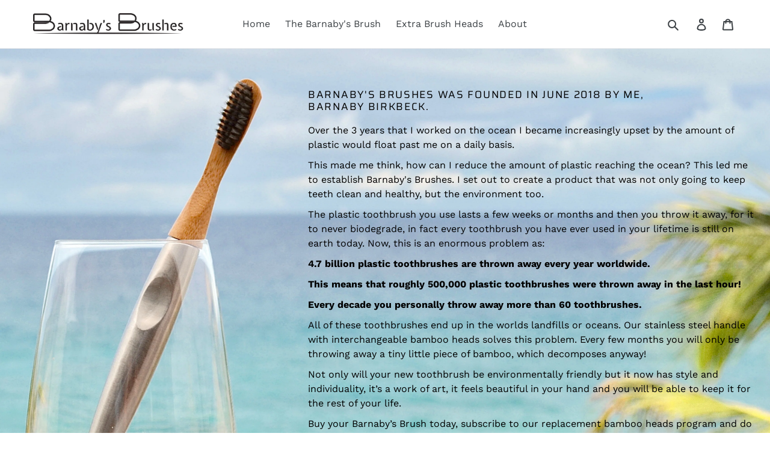

--- FILE ---
content_type: text/css
request_url: https://barnabysbrushes.com/cdn/shop/t/1/assets/main-style.css?v=169633101426000753051619167895
body_size: 1100
content:
/** Shopify CDN: Minification failed

Line 255:0 Expected "}" to go with "{"

**/
@import url('https://fonts.googleapis.com/css?family=Comfortaa:400,600&display=swap');
.slideshow__text-content .slideshow__title { text-align: right;}
.slideshow__text-content .page-width{padding:0;max-width: 1600px;}

.template-index .hero__overlay::before { content: ''; position: absolute; top: 0; right: 0;  bottom: 0; left: 0; background-color:transparent; opacity: 0.28; z-index: 1;}
.template-index .hero{    background-attachment: fixed;}
#shopify-section-1544797816249 .mega-title{
  font-family: 'Comfortaa', cursive;
    text-align: center;
    transform: translateX(-150%);
    transition: all 2s;
    text-transform: uppercase;
    font-weight: 700;
    margin-left: auto;
    line-height: 40px;
    border-radius: 4px;
    display: flex !important;
    flex-direction: row-reverse;
    justify-content: space-between;
    align-items: start;
    height: 20px;
}
#shopify-section-1544797816249 .mega-title div {
    display: inline-flex;
}
#shopify-section-1544797816249 .mega-title span {
padding: 25px;
    background: rgba(255,255,255,0.25);
    font-size: 85%;
    font-weight: 400;
    text-transform: none;
    text-align: left;
    display: inline-flex;
    margin-left: 0;
      white-space: nowrap;
}
#shopify-section-1544797816249 .mega-title.show{transform: translateX(0%);}
#shopify-section-1544797816249 .page-width{max-width:1600px;text-align: right !important;}
#shopify-section-1544709640221 .mega-subtitle{text-align:left;}
#shopify-section-1544709652006 .mega-subtitle{text-align:left;}

#shopify-section-1544709640221 .page-width p{max-width:600px;} 
#shopify-section-1544709652006 .page-width p{max-width:600px;} 

#shopify-section-1544709640221 .page-width {max-width:100%;}
#shopify-section-1544709652006 .page-width{max-width:100%; text-align:left!important;}
#shopify-section-1544709640221 .page-width .mega-subtitle{max-width:100%;}
#shopify-section-1544709652006 .page-width .mega-subtitle{max-width:100%;}
#shopify-section-1544709579063 .hero{    background-size: 75%;background-color: #fff;}
.feature-header { font-size: 3.5625em;}

.subscription {
    display: flex;
    align-items: center;
    width: 100%;
}
.subscription span {
    margin-left: 6px;
}


#shopify-section-1544964540020 a.btn.btn--secondary.btn--small {
    font-size: 1.25em;
    background: #E32C2B;
    color: #fff;
}
#shopify-section-1544964540020 .medium-up--one-half {
    width: 100%;
    text-align: center !important;
}

.zand,.forza{color:#fff;}

#shopify-section-hero .hero{   }

/*about us**/
.template-page .main-content{padding:0;} 
.banner img { max-width: 100%;}
.banner { position: relative;}
.overlay { position: absolute; top: 0; right: 0;left: 0;bottom: 0; background: ##0000000f;}
.content-banner { position: static;top: 50%;z-index: 99;color: #fff; left: 50%; max-width: 100%; padding:26px 20px 0 40%; margin: 0 auto;}
.content-banner h1 span { display: inline-block; width: 100%; min-height: 1px; background: #fff;}
.content-banner p { color: #fff;margin-bottom: 10px;}
div#shopify-section-1544964540020 { padding: 0;}

/**design page***/
.template-page #shopify-section-slideshow{padding:0;}
.template-page .slideshow__text-content .slideshow__title { text-align: center;}
.powr-social-media-icons{display:none;}
.template-index .main-content{padding:0;}
div#shopify-section-1544797816249{padding:0;}
.add-to-cart-btn{font-size: 1.25em; background: #E32C2B; color: #fff;border:none;    padding: 5px 15px;border-radius: 3px}

/*********product page custom design*****/
.img-of-first{margin:0 calc(50% * 1.714285714285714 - 50vw) 0px -15px;}
.img-of-second{margin:0 0 0px calc(50% * 1.714285714285714 - 50vw);}
.img-of-third{margin:0 calc(50% * 1.714285714285714 - 50vw)  0px -15px;}
.content-of-product-single{display:flex;justify-content:center;align-items:center;    min-height: 100%;}
.content-wrap { min-height: 100% !important;}
.product-form__item--quantity{    flex: 0 0 100%!important;}
.content-of-product-single p { padding: 20px; font-size: 20px;max-width:500px;color: #000;}
.product-description-toothbrush .grid.product-single { display: flex;margin-bottom: 100px;}
.third-section .content-of-product-single { margin: 0 0 78px calc(50% * 1.714285714285714 - 50vw);}
.second-section .content-of-product-single.content-wrap { margin: 0 calc(50% * 1.714285714285714 - 50vw) 100px -15px;}
.first-section .content-of-product-single{ margin: 0 0 78px calc(50% * 1.714285714285714 - 50vw);}
.product-description-toothbrush {margin-top: 100px;}
.banner.banner-about{min-height: 834px !important;background-position: bottom left !important;}
.third-section .content-of-product-single p ,.first-section .content-of-product-single p{    text-align: justify; margin-left: 93px;  margin-top: -45px;}
.second-section .content-of-product-single p { margin-left: 0; margin-right: 105px;text-align: justify;}
.content-of-product-single p strong { font-size: 25px;}
.section-header{margin-top:55px;}
#shopify-section-page-about-us .content-banner h1 {font-size: 22px;}



#shopify-section-1544797816249 .btn.hero__btn {font-size: 24px;padding: 12px 35px;}
#AddToCart-product-template{visibility:visible !important;}
#shopify-section-1544797816249 .hero__inner {position: absolute;padding-top: 90px;}


@media(max-width:1200px){

  .content-banner{padding:26px 20px 0 50%;}
  .content-banner p{font-size: 13px;}
  #shopify-section-page-about-us .content-banner h1 { font-size: 18px;}

}



@media(max-width:1024px){

  .template-index .hero{background-attachment:local;}
  .template-index .hero--x-large { height: 598px;}
  #shopify-section-1544797816249 .hero {max-height:420px;}
#shopify-section-1544797816249 .hero__inner {padding-top: 55px;}
  #shopify-section-1544797816249 .btn.hero__btn {font-size: 18px;padding: 12px 35px;margin-top: 10px;} 
  #shopify-section-1544797816249 .mega-title {    font-size: 1.4em;
    
    line-height: 30px;
    }
  #shopify-section-1544797816249 .mega-title span {
padding: 15px;
}

@media(max-width:980px){

  
  
}

@media(max-width:768px){

  .first-section .content-of-product-single{margin:0;}
  .third-section .content-of-product-single p, .first-section .content-of-product-single p{margin:0;padding:50px 0;}
  .product-description-toothbrush .grid.product-single { display: flex; margin-bottom: 100px; flex-wrap: wrap;}
  .img-of-first{margin:0;}
  .first-section .content-wrap { order: 2;}
  .first-section .content-wrap + div { order: 1;}
  .img-of-second{margin:0;}
  .second-section .content-of-product-single.content-wrap{margin:0;}
  .third-section .content-wrap {order: 2;}
  .third-section .content-of-product-single{margin:0;}
  .img-of-third{margin:0;}
  .second-section .content-of-product-single p{margin:0;padding:50px 0 20px;}
  .content-of-product-single p{max-width:100%;}
  #shopify-section-page-about-us .content-banner{padding:28px 30px;}
 
  #shopify-section-page-about-us .overlay { position: static!important;display: inline-block; width: 100%;padding-top: 30px ;}
  .content-banner h1 span{background:#000;}
  
  
  /**********banner********/
  .content-banner p{color:#000;}
  .banner.banner-about img { display: block !important;}
  #shopify-section-page-about-us .content-banner h1{color:#000;}
  .banner.banner-about{background:none!important;}
  #shopify-section-page-about-us .overlay{position:static!important;}
  #shopify-section-1544797816249 .hero {max-height:320px;}
  #shopify-section-1544797816249 .btn.hero__btn {    font-size: 16px;
    padding: 10px 25px;
    margin-top: 5px;} 
  #shopify-section-1544797816249 .mega-title {font-size: 1.05em;line-height: 28px;}
  #shopify-section-1544797816249 .hero__inner {padding: 25px 0;}
}
@media(max-width:560px){

  .template-index .hero{background-attachment:local;}
  .template-index .hero--x-large { height: 216px;}
  .template-index .image-bar--medium .image-bar__content,.template-index .image-bar--medium .image-bar__item{    height: 570px;}
  .template-index #shopify-section-1545837162890 .image-bar__item { height: 296px;}
  .template-index #shopify-section-1545843109574 .image-bar__item { height: 263px;}
  #shopify-section-page-about-us .content-banner h1 { font-size: 18px;}
   #shopify-section-1544797816249 .btn.hero__btn {
    font-size: 14px;
    padding: 8px 15px;
    margin: 0 80px;
}
  #shopify-section-1544797816249 .page-width {
    text-align: center !important;
}
  #shopify-section-1544797816249 .mega-title {
       font-size: 16px;
    display: inline-block !important;
    line-height: 20px;
    padding: 8px;
    height: auto;
    text-align: left;
    background: rgba(255,255,255,0.25);
}
  #shopify-section-1544797816249 .hero {
    max-height: 240px;
}
  #shopify-section-1544797816249 .mega-title span {
    padding: 0;
    background: none;
}
  
 #shopify-section-1544797816249 .hero__inner {
        padding: 10px 0;
}
  #shopify-section-1544797816249 .mega-title div {
    display: block;
}
  

}
@media(max-width:420px){
  #shopify-section-1544797816249 .hero {
    max-height: 220px;
}
  #shopify-section-1544797816249 .mega-title {
    font-size: 14px;
}
  #shopify-section-1544797816249 .btn.hero__btn {
    font-size: 12px;
    padding: 6px 15px;
    margin-top: 0px;
}
}
@media(max-width:374px){
  #shopify-section-1544797816249 .mega-title {
    font-size: 12px;line-height: 17px;
}
    
 #shopify-section-1544797816249 .hero {
    max-height: 192px;
}
}


--- FILE ---
content_type: text/javascript
request_url: https://barnabysbrushes.com/cdn/shop/t/1/assets/custom.js?v=74498286944264556941571625805
body_size: -574
content:
(function($){
  $('document').ready(function(){
  	$('#shopify-section-1544797816249 .mega-title').addClass('show');
  });
})(jQuery);